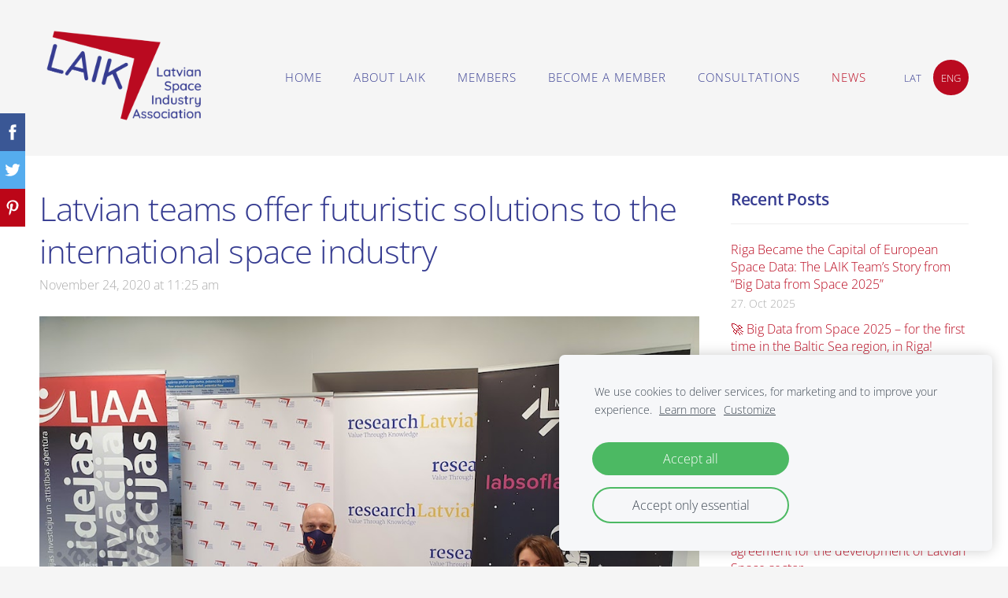

--- FILE ---
content_type: text/html; charset=UTF-8
request_url: https://www.latvija.space/news/params/post/2327140/latvian-teams-offer-futuristic-solutions-to-the-international-space-industr
body_size: 7918
content:
<!doctype html>

<html lang="en">

    <head>

        <title>Latvian teams offer futuristic solutions to the international space industry - News - LAIK</title>

    <meta name="description" content="The international space hackathon “Act in Space” has also ended in Latvia. It took place for 24 hours in 75 cities in 45 countries around the world. The winner of the Latvian competition - a solution" />

    <link rel="canonical" href="https://www.latvija.space/news/params/post/2327140/latvian-teams-offer-futuristic-solutions-to-the-international-space-industr">

    <meta name="twitter:card" content="summary" />
            <meta property="og:title" content="Latvian teams offer futuristic solutions to the international space industry" />
            <meta property="og:description" content="The international space hackathon “Act in Space” has also ended in Latvia. It took place for 24 hours in 75 cities in 45 countries around the world. The winner of the Latvian competition - a solution" />
            <meta property="og:image" content="https://site-990451.mozfiles.com/files/990451/pasakuma-vaditaji-Pauls-Irbins-un-Diana-Lapkis-1.jpg?1606136195" />
    


        <meta charset="utf-8" />
        <meta name="viewport" content="width=device-width,initial-scale=1.0,maximum-scale=1.0" />

        <link href="https://dss4hwpyv4qfp.cloudfront.net/designs/_shared/fonts/?family=Open+Sans:300,300italic,600,600italic,700,700italic" rel="stylesheet" type="text/css" />
        <link rel="stylesheet" href="https://dss4hwpyv4qfp.cloudfront.net/designs/_shared/css/layout-shared.css?v=2.568" type="text/css" />
        <link rel="stylesheet" href="https://dss4hwpyv4qfp.cloudfront.net/designs/_shared/css/legacy-v1.css?v=2.568" type="text/css" />
        <link rel="stylesheet" href="https://dss4hwpyv4qfp.cloudfront.net/designs/breeze/css/layout.css?v=2.568" type="text/css" />
        <link rel="stylesheet" href="https://dss4hwpyv4qfp.cloudfront.net/designs/breeze/css/editable.css?v=2.568" type="text/css" />
        <link rel="stylesheet" href="https://dss4hwpyv4qfp.cloudfront.net/designs/breeze/css/animation.css?v=2.568" type="text/css" />

        <link href="/favicon.png?1" rel="shortcut icon">
<link href="/favicon.png?1" rel="apple-touch-icon">        
            <link rel="stylesheet" href="https://dss4hwpyv4qfp.cloudfront.net/libs/js/fancybox3/jquery.fancybox.min.css?v=2.568" type="text/css" />
                <script src="https://dss4hwpyv4qfp.cloudfront.net/libs/js/jquery/2.2.4/jquery.min.js" ></script>
            <script src="https://dss4hwpyv4qfp.cloudfront.net/libs/js/fancybox3/jquery.fancybox.min.js?v=2.568" defer></script>
            <script src="https://dss4hwpyv4qfp.cloudfront.net/libs/js/bannerplay/jquery.bannerplay.js?v=2.568" defer></script>
            <script src="https://dss4hwpyv4qfp.cloudfront.net/libs/js/responsivevideos/jquery.responsivevideos.js?v=2.568" defer></script>
            <script src="https://dss4hwpyv4qfp.cloudfront.net/designs/_shared/js/bookings.js?v=2.568" defer></script>
            <script src="https://dss4hwpyv4qfp.cloudfront.net/designs/_shared/js/designfx.js?v=2.568" defer></script>
            <script src="https://dss4hwpyv4qfp.cloudfront.net/libs/js/mozlive.js?v=2.568" ></script>
                <link rel="alternate" href="https://www.latvija.space/news/rss/" type="application/rss+xml" title="LAIK - News" />
        <script>var FRONTEND_CDN = 'https://dss4hwpyv4qfp.cloudfront.net';</script>


    
    
    <!-- Cookie bar -->
    <script src="https://dss4hwpyv4qfp.cloudfront.net/libs/js/cookiebar/cookiebar.js?v=2.568"></script>
    <script>
        $(document).ready(function() {
            try {
                cookieBar({
                theme: "light",
                bannerPolicyLink: "",
                language: "en"
            });
            } catch (e) {}
        });
    </script>


    <script src="https://dss4hwpyv4qfp.cloudfront.net/m/localize/menu/en/?v=2.568" defer></script>
<script src="https://dss4hwpyv4qfp.cloudfront.net/m/localize/cart/en/?v=2.568" defer></script>
<script src="https://dss4hwpyv4qfp.cloudfront.net/libs/js/component/cart.js?v=2.568" defer></script>
<script src="https://dss4hwpyv4qfp.cloudfront.net/libs/js/component/filter.js?v=2.568" defer></script>

            <script>
                var mozPageMozApi = {"language":"en","page":"news"}
            </script>
            


<script>
    function isSmallTouchDevice() {
        return (('ontouchstart' in window) && (window.matchMedia("(max-width: 750px), (max-height: 500px)").matches));
    }
    if (isSmallTouchDevice()) {
        document.documentElement.classList.add('mobile-header');
    }
</script>



            <link href="https://fonts.googleapis.com/css?family=Montserrat:300,300italic,400,700,700italic&subset=latin,latin-ext,cyrillic,hebrew" rel="stylesheet" type="text/css" />
            <style class="customizer">
                                                                            #top, #submenu li:hover > a, #submenu li.selected > a { background-color :  #f5f5f5  }
                                                                                                                            #title .mz_wysiwyg { color :  #363c91  }
                                                                                                                            #menu > ul > li > a, #submenu li:hover > a, #submenu li.selected > a, #toptext .mz_wysiwyg * { color :  #363c91  }
                                                                                                                            #menu > ul > li > a:hover, #menu > ul > li.selected > a { color :  #ba0a20  }
                                                                                                                            #submenubox { background-color :  #363c91  }
                                                                                                                            #submenu a { color :  #363c91  }
                                                                                                                            #top { border-color :  #f5f5f5  }
                                                                                                                            #languages li > a { color :  #363c91  }
                                                                                                                            #languages li.selected > a, #languages li > a:hover { background-color :  #ba0a20  }
                                                                                                                            #languages li.selected > a, #languages li > a:hover { color :  #ffffff  }
                                                                                                                            a, .mz_editable a { color :  #ba0a20  }
                                                                                                                            a:hover, .mz_editable a:hover { color :  #363c91  }
                                                                                                                            .moze-form .moze-formbutton, .moze-button, .moze-button-large { background-color :  #ba0a20  }
                                                                            .moze-button-large.btn-alt-light { border-color :  #ba0a20  }
                                                                            .moze-button-large.btn-white, .moze-button.btn-alt, .moze-button-large.btn-alt { color :  #ba0a20  }
                                                                                                                            .moze-form .moze-formbutton:hover, .moze-button:hover, .moze-button-large:hover { background-color :  #363c91  }
                                                                            .moze-button-large.btn-alt-light:hover { border-color :  #363c91  }
                                                                            .moze-button-large.btn-white:hover, .moze-button.btn-alt:hover, .moze-button-large.btn-alt:hover { color :  #363c91  }
                                                                                                                            #bigbar-colorizer { background-color :  hsla(0, 0%, 0%, 0.16)  }
                                                                                                                            .bigbar-h1 .mz_wysiwyg, .bigbar-h2 .mz_wysiwyg { color :  #ffffff  }
                                                                                                                            .mz_editable h1, .mz_editable h1.moze-megatitle, .mz_editable h1 a { color :  #363c91  }
                                                                                                                            .mz_editable h2, .sidebox h2 { color :  #363c91  }
                                                                                                                            .mz_editable h3 { color :  #363c91  }
                                                                                                                                                                                        body { background-color :  #f5f5f5  }
                                                                                                                            #bottom .mz_wysiwyg { color :  #363c91  }
                                                                                                                            #bottom a { color :  #ba0a20  }
                                                                            #bottom .mz_social a { fill :  #ba0a20  }
                                                                                                                            #bottom a:hover { color :  #363c91  }
                                                                                                                                                                                                                                                                                                                                                                                                            
        @media (forced-colors: active) {
            :root { --color-header :  Canvas  }
            :root { --color-title :  CanvasText  }
            :root { --color-menu-text :  LinkText  }
            :root { --color-menu-text-selected :  CanvasText  }
            :root { --color-menu-accent :  CanvasText  }
            :root { --color-submenu :  Canvas  }
            :root { --color-submenu-text :  LinkText  }
            :root { --color-submenu-text-selected :  CanvasText  }
            :root { --color-submenu-accent :  CanvasText  }
            :root { --color-link :  LinkText  }
            :root { --color-button :  ButtonFace  }
            :root { --color-button-text :  ButtonText  }
            :root { --color-button-hover :  ButtonFace  }
            :root { --color-button-text-hover :  ButtonText  }
            :root { --color-sidemenu-text :  LinkText  }
            :root { --color-sidemenu-text-hover :  CanvasText  }
            :root { --color-h1 :  CanvasText  }
            :root { --color-h2 :  CanvasText  }
            :root { --color-h3 :  CanvasText  }
            :root { --color-text :  CanvasText  }
            :root { --color-text-strong :  CanvasText  }
            :root { --color-price :  CanvasText  }
            :root { --color-text-highlight :  Canvas  }
            :root { --color-text-border :  CanvasText  }
            :root { --color-background :  Canvas  }
            :root { --color-section-bg-1 :  Canvas  }
            :root { --color-section-bg-2 :  Canvas  }
            :root { --color-section-bg-3 :  Canvas  }
            :root { --color-footer :  Canvas  }
            :root { --color-footer-text :  CanvasText  }
            :root { --color-footer-link :  LinkText  }
            :root { --color-footer-link-hover :  CanvasText  }
            :root { --color-text-1 :  CanvasText  }
            :root { --color-text-1-highlight :  Canvas  }
            :root { --color-text-1-button :  ButtonFace  }
            :root { --color-text-1-button-text :  ButtonText  }
        }

    </style>
    <style class="customizer-fonts">
                                                                                                                                                                                                                                                                                                                                                                                                                                                                                                                                                                                                                    body, .mz_editable {
                                                                                font-family : 'Open Sans', Arial, Helvetica, sans-serif;
                                                                                                            font-weight : 300;
                                                                        }
                                                                                                                            #title .mz_wysiwyg {
                                                                                font-family : 'Open Sans', Arial, Helvetica, sans-serif;
                                                                                                            font-weight : 600;
                                                                                                            letter-spacing : -.025em;
                                                                        }
                                                                                                                            .mz_editable h1, .mz_editable h1.moze-megatitle {
                                                                                font-family : 'Open Sans', Arial, Helvetica, sans-serif;
                                                                                                            font-weight : 400;
                                                                                                            letter-spacing : -.02em;
                                                                        }
                                                                                                                            .mz_editable h2, .sidebox h2 {
                                                                                font-family : 'Open Sans', Arial, Helvetica, sans-serif;
                                                                                                            font-weight : 600;
                                                                                                            letter-spacing : -.01em;
                                                                        }
                                                                            #sidebar h2 {
                                                                                font-family : 'Open Sans', Arial, Helvetica, sans-serif;
                                                                                                            font-weight : 600;
                                                                                                            letter-spacing : -.01em;
                                                                        }
                                                                                                                            .mz_editable h3 {
                                                                                font-family : 'Open Sans', Arial, Helvetica, sans-serif;
                                                                                                            font-weight : 600;
                                                                        }
                                                                                                                            .bigbar-h1 .mz_wysiwyg {
                                                                                font-family : 'Open Sans', Arial, Helvetica, sans-serif;
                                                                                                            font-weight : 600;
                                                                                                            letter-spacing : -.015em;
                                                                        }
                                                        @media screen and (max-width: 750px) {                     .bigbar-h1 .mz_wysiwyg {
                                                                                font-family : 'Open Sans', Arial, Helvetica, sans-serif;
                                                                                                            font-weight : 600;
                                                                                                            letter-spacing : -.015em;
                                                                        }
                     }                                     @media screen and (max-width: 600px) {                     .bigbar-h1 .mz_wysiwyg {
                                                                                font-family : 'Open Sans', Arial, Helvetica, sans-serif;
                                                                                                            font-weight : 600;
                                                                                                            letter-spacing : -.015em;
                                                                        }
                     }                                                                                                         .bigbar-h2 .mz_wysiwyg {
                                                                                font-family : 'Open Sans', Arial, Helvetica, sans-serif;
                                                                                                            font-weight : 300;
                                                                        }
                                                                                                                            .moze-form input, .moze-form select, .moze-form textarea {
                                                                                font-family : 'Open Sans', Arial, Helvetica, sans-serif;
                                                                                                            font-weight : 300;
                                                                        }
                                                                                                                            .moze-button, .moze-button-large, .moze-form .moze-formbutton {
                                                                                font-family : Montserrat, Arial, Helvetica, sans-serif;
                                                                                                            font-weight : 400;
                                                                        }
                                                                                                                            .mz_editable .moze-blockquote {
                                                                                font-family : Georgia, serif;
                                                                                                            font-style : italic;
                                                                        }
                                                                                                                            .mz_editable .moze-code {
                                                                                font-family : 'Courier New', Courier, monospace;
                                                                        }
                                                                                                                            #menu ul li a {
                                                                                font-family : 'Open Sans', Arial, Helvetica, sans-serif;
                                                                        }
                                                                                                                            #menu > ul > li > a {
                                                                                font-weight : normal;
                                                                                                            letter-spacing : 1px;
                                                                                                            text-transform : uppercase;
                                                                        }
                                                                                                                            #languages li > a {
                                                                                font-family : 'Open Sans', Arial, Helvetica, sans-serif;
                                                                        }
                                                                                                                        </style>

    

    <!-- Google Tag Manager -->
<script>(function(w,d,s,l,i){w[l]=w[l]||[];w[l].push({'gtm.start':
new Date().getTime(),event:'gtm.js'});var f=d.getElementsByTagName(s)[0],
j=d.createElement(s),dl=l!='dataLayer'?'&l='+l:'';j.async=true;j.src=
'https://www.googletagmanager.com/gtm.js?id='+i+dl;f.parentNode.insertBefore(j,f);
})(window,document,'script','dataLayer','GTM-58KZ46F');</script>
<!-- End Google Tag Manager -->


        <script src="https://dss4hwpyv4qfp.cloudfront.net/designs/_shared/js/legacy-v1.js?v=2.568"></script>

    </head>

    <body class="header-menu-end    footer-classic                                    " lang="en">

        
        <div id="wrap">

            <header id="top">
    <div id="header">
        <a id="skip-link" href="javascript:;" tabindex="1">Skip to main content</a>
        <div id="header-side">
            <div id="shopicons">
                                                <button class="menu-icon shopbar-account" style="display: none" href="javascript:;" title="My account" aria-label="My account" aria-haspopup="dialog"><svg xmlns="http://www.w3.org/2000/svg"></svg></button>
            </div>
            <div id="toolicons">

            </div>
            <div  class="mz_component mz_lngselect" id="languages">    <button class="menu-icon" href="javascript:;" aria-label="Language selection" aria-haspopup="true" aria-controls="languages-menu"><svg xmlns="http://www.w3.org/2000/svg"></svg>&nbsp;ENG</button>
    <ul id="languages-menu" role="menu">
                    <li  role="none">
                <a href="/" hreflang="lv" role="menuitem" aria-label="Latviešu" >LAT</a>
            </li>
                    <li  class="selected" role="none">
                <a href="/home-1/" hreflang="en" role="menuitem" aria-label="English" aria-current="true">ENG</a>
            </li>
            </ul>
    </div>
                    </div>
        <div id="header-main">
            <div id="title">
                                    <a href="/home-1/"><div class="mz_component mz_wysiwyg mz_editable">    <div class="moze-wysiwyg-editor" >
                    <a href="/home-1/" target="_self"><img src="https://site-990451.mozfiles.com/files/990451/laik-logo-en.png" style="width: 215px;"></a>
            </div>
</div></a>
                            </div>
                            <div id="toptext" style="display: none">
                    <div  class="mz_component mz_wysiwyg mz_editable">    <div class="moze-wysiwyg-editor" >
            </div>
</div>
                </div>
                                        <div  class="mz_component mz_menu" id="menu" aria-label="Main menu">
            <ul role="menu">
                <li role="none"><a href="/home-1/"  role="menuitem" >Home</a>
                                    </li>
                        <li role="none"><a href="/about-laik/"  role="menuitem" >About LAIK</a>
                                    </li>
                        <li role="none"><a href="/member/"  role="menuitem" >Members</a>
                                    </li>
                        <li role="none"><a href="/become-a-member/"  role="menuitem" >Become a member</a>
                                    </li>
                        <li role="none"><a href="/consultations/"  role="menuitem" >Consultations</a>
                                    </li>
                        <li class="selected" role="none"><a href="/news/"  role="menuitem"  aria-current="true">News</a>
                                </li></ul>
            
</div>
                    </div>

        <button id="languages-opener" aria-label="Language selection" class="mobile-menu-opener clearbutton"><svg xmlns="http://www.w3.org/2000/svg"></svg></button>
        <button id="menu-opener" aria-label="Main menu" class="mobile-menu-opener clearbutton"><svg xmlns="http://www.w3.org/2000/svg"></svg></button>

    </div>
    </header>
            
                <div id="submenubox">
        <nav id="submenu" class="mz_component mz_menu mz_blogmenu is-alternate" aria-label="Blog menu">
            <button id="submenu-opener" class="clearbutton"><span>&nbsp;</span></button>
        </nav>
    </div>
            

    <div>
    <div id="blog" class="section section-customizable">
        <div class="mz_overlay_bar mz_blog_customize"><a class="moze-blog-customize"></a></div>
        <div class="container">
            <div id="sidebar-wrap">
                <div  class="mz_component mz_blog mz_editable mainblock" data-cid="26416832" data-name="mainblog" data-type="blog">
<main class="moze-post-container" >

    
    <h1>Latvian teams offer futuristic solutions to the international space industry</h1>

    <div class="moze-postdetails">
        <span>
            <span class="unpublished moze-lighter">November 24, 2020 at 11:25 am</span>
            
                    </span>
    </div>

    <img src="https://site-990451.mozfiles.com/files/990451/pasakuma-vaditaji-Pauls-Irbins-un-Diana-Lapkis-1.jpg?1606136195"><p>The international space hackathon “Act in Space” has also ended in Latvia. It took place for 24 hours in 75 cities in 45 countries around the world. The winner of the Latvian competition - a solution for continuous observation using nano-satellites - will now compete for the main prize in the international competition: weightless flight with an Airbus A310 Zero G aircraft.</p><p dir="ltr" style=""></p><hr class="moze-more-divider"><p></p><p dir="ltr" style=""><span style="font-size: 14px; white-space: pre-wrap;">"This was my 21st hackathon, in which I have participated, and the second "Act in Space” hackathon - in the first “Act in Space” hackathon my team got the 2nd place, this time I managed to win. From the very beginning, we had a clear idea of what we wanted to work on, and with the support of my team members, we managed to implement it. Many thanks to the mentors as well, without their knowledge and support the outcome would not be as good. Participation in the international competition is a good motivation for me and the team to move towards the implementation of the idea, and we have the necessary competencies to implement it.” says Shravan Koundina Vutukuru, a representative of the winning team and a researcher at Riga Technical University.</span><br></p><p><b style=""><br></b></p><p dir="ltr" style=""><span style="text-decoration: none; vertical-align: baseline; white-space: pre-wrap;">The team "xT saam" won the 2nd place in the Latvian competition of hackathon "Act in Space". The team hopes to change the way the space industry gets the resources it needs by providing fully automated production in space. This would mean more efficient use of resources on Earth and the Moon, increased safety for people on the Moon, as well as reduce the risk of environmental hazards. The technology developed by the team is based on active learning and machine learning algorithms. The prize of this team is further cooperation with the Latvian Space Industry Association (LAIK) in developing the idea.</span></p><p dir="ltr" style=""><span style="text-decoration: none; vertical-align: baseline; white-space: pre-wrap;">The hackathon jury awarded the 3rd place to two teams - "Skylar" and "MaxSpace". Skylar offers to produce green energy from underwater volcanoes using space data. The team found high underwater volcanic activity off the coasts of Chile and Japan. These regions will provide satellite data that will be processed by artificial intelligence. The information will then be manually transmitted to a unmanned vessel, which will collect energy with the help of submarine turbines.</span></p><p dir="ltr" style=""><span style="text-decoration: none; vertical-align: baseline; white-space: pre-wrap;">The other 3rd place winner - the "MaxSpace" team - wants to develop a "Don't let us die" application for smartphones. It would make it possible to compare landscapes now and in the future if climate change continues at its current rate. This application would also offer additional challenges on how to sort waste properly and how to reduce carbon dioxide emissions on a daily basis.</span></p><p dir="ltr" style=""><span style="text-decoration: none; vertical-align: baseline; white-space: pre-wrap;">Both teams that won 3rd place were awarded prizes and especially praised by one of the event organizers - the Latvian Investment and Development Agency (LIAA). "We are pleased that a hackathon dedicated to the space industry got the interested of so many people. The ideas put forward by the 13 teams were exciting and it is very likely that one of them will soon make a significant contribution to space exploration. From the perspective of LIAA, we highly appreciate the ideas related to green innovations, which can ensure a relatively fast return in the national economy,” points out Reinis Āzis, LIAA's Deputy Director for Investment.</span></p><p dir="ltr" style=""><span style="text-decoration: none; vertical-align: baseline; white-space: pre-wrap;">The great interest is also assessed as a positive indicator by Pauls Irbins, the head of the Latvian Space Industries Association (LAIK), as well as the other organizer of the event: “The most important thing was the huge interest&nbsp; because more than 100 potential participants applied! This means that the space industry is becoming more and more interesting. More and more people see it as potential for both business and their careers. As for the practical solutions, I think that we were well prepared for the work in a remote format in time - we had built a professional studio, which both allowed us to try different technical possibilities and was attractive to the spectators and participants. As for the ideas, there were simple ideas from people who had never been in contact with the space industry before. Thus, hackathon was a good opportunity both to learn more about technology and to understand the industry. But there were also people with in-depth knowledge and experience in programming, computer science and robotics. They worked on concrete solutions. Almost half of them were such technological ideas that they received honorary prizes.”</span></p><p dir="ltr" style=""><span style="text-decoration: none; vertical-align: baseline; white-space: pre-wrap;">The 24-hour hackathon "Act In Space" is taking place for the fourth time and is organized by the French Space Agency in cooperation with the European Space Agency and its network of business incubators. For the first time due to the pandemic, the hackathon took place remotely, which was a big challenge for the event organizers, but everyone managed it successfully. In total, 70 participants took part in the Latvian hackathon, forming 13 teams. 20 mentors worked with them. One of them, Yoav Landsman, is an entrepreneur in Israel who invests in space technology and is a huge enthusiast in the industry. He's deemed the Elon Musk of the Isreali space industry. Yoav has more than 20 years of experience in the space industry and is the Deputy Director of the first Israeli Mission to the Moon.</span></p><p dir="ltr" style=""><span style="text-decoration: none; vertical-align: baseline; white-space: pre-wrap;">The international space hackathon Act In Space was supported by global companies such as Airbus and Continental. The organizers of the Latvian event are the Latvian Space Industry Association (LAIK) and the Latvian Investment and Development Agency (LIAA).</span></p><p><br></p><p></p><div><br></div>

    
    
</main></div>
                <aside id="sidebar">
                    <div  class="mz_component mz_recentposts sidebox" data-name="recentposts" data-type="recentposts">
    <h2>Recent Posts</h2>
    <ul>
                    <li>
                <a href="/news/params/post/5162384/riga-kluva-par-eiropas-kosmosa-datu-galvaspilsetu-laik-komandas-stasts-no-b">Riga Became the Capital of European Space Data: The LAIK Team’s Story from “Big Data from Space 2025”</a><br />
                <span class="moze-lighter">27. Oct 2025</span>
            </li>
                    <li>
                <a href="/news/params/post/5129376/big-data-from-space-2025-for-the-first-time-in-the-baltic-sea-region-in-rig">🚀 Big Data from Space 2025 – for the first time in the Baltic Sea region, in Riga!</a><br />
                <span class="moze-lighter">11. Sep 2025</span>
            </li>
                    <li>
                <a href="/news/params/post/5005578/opportunity-for-school-students-cassini-space-camp-2025-in-jurmala">📣 Opportunity for school students: CASSINI Space Camp 2025 in Jūrmala!</a><br />
                <span class="moze-lighter">31. May 2025</span>
            </li>
                    <li>
                <a href="/news/params/post/4921802/latvia-takes-a-significant-step-toward-closer-collaboration-with-the-indian">Latvia takes a significant step toward closer collaboration with the Indian Space Research Organisation</a><br />
                <span class="moze-lighter">7. Apr 2025</span>
            </li>
                    <li>
                <a href="/news/params/post/4905318/daif-latvia-and-laik-sign-a-cooperation-agreement-for-the-development-of-la">DAIF Latvia and LAIK sign a cooperation agreement for the development of Latvian Space sector</a><br />
                <span class="moze-lighter">26. Mar 2025</span>
            </li>
                    <li>
                <a href="/news/params/post/4612413/opportunity-7th-cassini-hackathon-in-latvia-environment--green-transition">OPPORTUNITY: 7th CASSINI hackathon in Latvia: Environment &amp; Green Transition</a><br />
                <span class="moze-lighter">14. Aug 2024</span>
            </li>
                    <li>
                <a href="/news/params/post/2761965/largest-scientific-technology-event-in-the-baltics---deep-tech-atelier---wi">Largest scientific technology event in the Baltics - Deep Tech Atelier - will place online from April 14 to 16</a><br />
                <span class="moze-lighter">1. Apr 2021</span>
            </li>
            </ul>
</div>
                    
                    
                    
                </aside>
            </div>
            <div class="clear"></div>
        </div>
    </div>
</div>





        </div>

            <footer id="bottom" class="mz_footer">
        
        <div id="footer">
            <div id="foottext">
                <div  class="mz_component mz_wysiwyg mz_editable">    <div class="moze-wysiwyg-editor" >
                    <h2 style="">Contacts</h2><div>Association "Latvian Space Industry association"<br>Reg.No.&nbsp;40008274917<br>Office address: Doma laukums 2, Riga, LV-1050<br><br><br><a href="http://info@latvija.space/" target="_blank"><span class="__cf_email__" data-cfemail="8fe6e1e9e0cfe3eefbf9e6e5eea1fcffeeecea">[email&#160;protected]</span>&nbsp;</a>&nbsp;</div>
            </div>
</div>
            </div>
            <div id="social" >
                <div  class="mz_component mz_social">
        <a class="facebook icon-facebook" title="Facebook" href="https://www.facebook.com/Latvija.space" target="_blank"></a>        <a class="linkedin icon-linkedin" title="LinkedIn" href="https://www.linkedin.com/company/latvian-space-industry-association/" target="_blank"></a>                
</div>
            </div>
        </div>
    </footer>

        
    <!-- Google Tag Manager (noscript) -->
<noscript><iframe src="https://www.googletagmanager.com/ns.html?id=GTM-58KZ46F"
height="0" width="0" style="display:none;visibility:hidden"></iframe></noscript>
<!-- End Google Tag Manager (noscript) -->

    <!-- Google Analytics Code -->
    <script data-cfasync="false" src="/cdn-cgi/scripts/5c5dd728/cloudflare-static/email-decode.min.js"></script><script>
        (function(i,s,o,g,r,a,m){i['GoogleAnalyticsObject']=r;i[r]=i[r]||function(){
        (i[r].q=i[r].q||[]).push(arguments)},i[r].l=1*new Date();a=s.createElement(o),
        m=s.getElementsByTagName(o)[0];a.async=1;a.src=g;m.parentNode.insertBefore(a,m)
        })(window,document,'script','//www.google-analytics.com/analytics.js','ga');
        ga('create', 'UA-176444086-1', 'auto');
        ga('send', 'pageview');
    </script>

    <script>
        $(document).ready(function(){
            $(".mz_wysiwyg").responsiveVideos();
        });
    </script>


        <link href="https://dss4hwpyv4qfp.cloudfront.net/apps/addons/sharebuttons/script/jquery.sharebuttons.css?v=2.568" rel="stylesheet" type="text/css">
        <script src="https://dss4hwpyv4qfp.cloudfront.net/apps/addons/sharebuttons/script/jquery.sharebuttons.js?v=2.568"></script>
        <script>
            $(document).ready(function() { 
                $("body").shareButtons({
                    showFacebook: true,
                    showTwitter: true,
                    showPinterest: true,
                    showGplus: false,
                    showDraugiem: false,
                    showVkontakte: false,
                    language: "en",
                }); 
            });
        </script>
        
<script src="https://spark.engaga.com/public/site.js" id="engaga-script" data-engaga-user-id="bf55ab3ee28ff98111a314cd9d3a3c8c" async="async"></script>


    <script defer src="https://static.cloudflareinsights.com/beacon.min.js/vcd15cbe7772f49c399c6a5babf22c1241717689176015" integrity="sha512-ZpsOmlRQV6y907TI0dKBHq9Md29nnaEIPlkf84rnaERnq6zvWvPUqr2ft8M1aS28oN72PdrCzSjY4U6VaAw1EQ==" data-cf-beacon='{"version":"2024.11.0","token":"435ac9b00470479fbb25fce940add925","r":1,"server_timing":{"name":{"cfCacheStatus":true,"cfEdge":true,"cfExtPri":true,"cfL4":true,"cfOrigin":true,"cfSpeedBrain":true},"location_startswith":null}}' crossorigin="anonymous"></script>
</body>

</html>

--- FILE ---
content_type: text/plain
request_url: https://www.google-analytics.com/j/collect?v=1&_v=j102&a=834335373&t=pageview&_s=1&dl=https%3A%2F%2Fwww.latvija.space%2Fnews%2Fparams%2Fpost%2F2327140%2Flatvian-teams-offer-futuristic-solutions-to-the-international-space-industr&ul=en-us%40posix&dt=Latvian%20teams%20offer%20futuristic%20solutions%20to%20the%20international%20space%20industry%20-%20News%20-%20LAIK&sr=1280x720&vp=1280x720&_u=IEBAAEABAAAAACAAI~&jid=615254048&gjid=1944331981&cid=1993051388.1768768984&tid=UA-176444086-1&_gid=26645291.1768768984&_r=1&_slc=1&z=2064897444
body_size: -450
content:
2,cG-6VFBDJQSW4